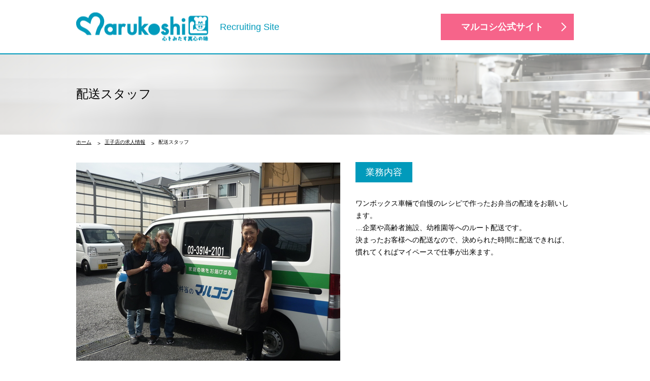

--- FILE ---
content_type: text/html
request_url: http://www.marukoshi-kyujin.com/works/20000011/
body_size: 3392
content:
<!DOCTYPE html>
<html xml:lang="ja" lang="ja">
<head>
<meta charset="utf-8">
<meta name="viewport" content="width=device-width,initial-scale=1.0,minimum-scale=1.0,maximum-scale=1.0,user-scalable=0,minimal-ui">
<title>配送スタッフ｜株式会社マルコシ　求人情報サイト</title>
<meta name="description" content="配送スタッフ。株式会社マルコシの求人情報サイトです。仕事内容や、募集要項など詳しくご覧いただけます。皆様からのご応募お待ちしております。" />
<meta name="keywords" content="調理,配送,調理師,栄養士,営業,作業,契約社員,アルバイト,パート,社員,求人,仕事" />
<!--OGPここから-->
<meta property="og:type" content="article" />
<meta property="og:title" content="株式会社マルコシ　求人情報サイト" />
<meta property="og:description" content="株式会社マルコシの求人情報サイトです。仕事内容や、募集要項など詳しくご覧いただけます。皆様からのご応募お待ちしております。" />
<meta property="og:image" content="http://www.marukoshi-kyujin.com/images/ogp.png" />
<meta property="og:url" content="http://www.marukoshi-kyujin.com/works/20000011/" />
<!--OGPここまで-->
<link rel="shortcut icon" href="/favicon.ico" type="image/vnd.microsoft.icon" />
<link rel="icon" href="/favicon.ico" type="image/vnd.microsoft.icon" />
<link rel="stylesheet" href="/css/common.css" type="text/css" media="all" />
<link rel="stylesheet" href="/css/base.css" type="text/css" media="all" />
<link rel="stylesheet" href="/css/top.css" type="text/css" media="all" />
<link rel="stylesheet" href="/details/page.css" type="text/css" media="all" />
<!--[if lt IE 9]><script src="http://html5shiv.googlecode.com/svn/trunk/html5.js"></script><![endif]-->
<script type="text/javascript" src="https://ajax.googleapis.com/ajax/libs/jquery/1.11.0/jquery.min.js"></script>
<script type="text/javascript" src="/script_js/common_gimmick.js"></script>
<script type="text/javascript" src="/script_js/pic.js"></script>
<!-- Global site tag (gtag.js) - Google Analytics -->
<script async src="https://www.googletagmanager.com/gtag/js?id=G-Q6ET1Y01YM"></script>
<script>
  window.dataLayer = window.dataLayer || [];
  function gtag(){dataLayer.push(arguments);}
  gtag('js', new Date());

  gtag('config', 'G-Q6ET1Y01YM');
</script>
</head>
<body id="top">
<header>
<div id="header-fixed">
<div id="header_box">
<div id="header_logo">
<a href="/"><img src="/images/logo.gif" alt="マルコシ 心をみたす真心の味"></a> <span>Recruiting Site</span>
</div>
<div id="corporate_site">
<a href="http://www.marukosi.jp/" target="_blank" class="btn">マルコシ公式サイト</a>
</div>
</div>
</div>
</header>
<article>
<section>
<div id="title">
<h1>配送スタッフ</h1>
</div>
<div id="breadcrumb">
<nav class="breadcrumb">
<ul>
<li><a href="/">ホーム</a></li>
<li><a href="/works/200/">王子店の求人情報</a></li>
<li>配送スタッフ</li>
</ul>
</nav>
</div>
</section>
<section>
<div class="details">
<div id="mainphito">
<div id="photo_container">
<!-- #main_photo -->
<div id="main_photo">
</div>
<!-- /#main_photo -->
<!-- #thumbnail -->
<ul id="thumbnail">
<li><a href="/img/works/20000011/o_20000011_1_1632115694.JPG"><img src="/img/works/20000011/o_20000011_1_1632115694.JPG" alt="求人画像" /></a></li>

</ul>
<!-- /#thumbnail -->
</div><!-- photo_container -->
</div><div id="business_content">
<dl>
<dt>業務内容</dt>
<dd>
<p>ワンボックス車輛で自慢のレシピで作ったお弁当の配達をお願いします。<br>…企業や高齢者施設、幼稚園等へのルート配送です。<br>決まったお客様への配送なので、決められた時間に配送できれば、慣れてくればマイペースで仕事が出来ます。<br></p>
</dd>
</dl>
</div>
</div>
</section>
<section>
<div class="details">
<div id="recruitment">
<dl>
<dt>募集要項</dt>
<dd>
<table>
<tr>
<th>勤務先</th>
<td>王子店</td>
</tr>
<tr>
<th>職種</th>
<td>配送(アルバイト)</td>
</tr>
<tr>
<th>勤務地</th>
<td>東京都足立区新田2-10-6</td>
</tr>
<tr>
<th>最寄り駅・アクセス</th>
<td>京浜東北線「王子」駅よりバス13分停歩5分</td>
</tr>
<tr>
<th>給与・収入例</th>
<td>時給1163円</td>
</tr>
<tr>
<th>勤務時間</th>
<td>月曜～金曜　8：00～15：00の実働6時間程度<br>＊週3日以上可能な場合は是非お問合せください。<br>＊午前中のみ希望の方も歓迎</td>
</tr>
<tr>
<th>応募資格</th>
<td>普通自動車免許（AT限定可）<br>☆主婦（夫）や学生の方等、みんな未経験から初めて活躍中！！<br>☆運転の好きな方、接客の好きな方にうってつけのお仕事です！！<br>☆ダブルワークの方も歓迎！！</td>
</tr>
<tr>
<th>待遇・福利厚生</th>
<td>食事補助有<br>通勤費用は社内規定に基づき全額支給<br>-マイカー・バイク・自転車通勤可<br>雇用保険・労災保険完備<br>制服貸与<br></td>
</tr>
<tr>
<th>休日・休暇</th>
<td>土曜・日曜（週休2日制）、祝日・GW、夏期・年末年始、<br>有給休暇（入社6か月後）</td>
</tr>

<tr>
<th>選考方法</th>
<td>書類選考、面接</td>
</tr>
<tr>
<th>応募</th>
<td>「応募画面へ進む」ボタンよりご応募ください。追ってご連絡いたします。<br>
ご不明な点がある場合は下記までご連絡ください。<br>
［お問い合わせ］<br>
〒123-0865　東京都足立区新田2-10-6<br>
電話：03-3914-2101<br>
担当：採用係</td>
</tr>
</table>
</dd>
</dl>
</div>
</div>
<div class="entry">
<div class="btn2">
<a href="/works/inq/20000011/">応募画面へ進む</a>
</div>
</div>
</section>
</article>
<footer>
<div id="footer">
<dl>
<dt><a href="/"><img src="/images/footer_logo.gif" alt="マルコシ 心をみたす真心の味"></a></dt>
<dd><p class="name">株式会社マルコシ<br>
<span>MARUKOSHI Co., Ltd.</span></p>
<p>東京都足立区新田2丁目10番6号</p></dd>
<dd>
<div id="corporate_site_footer">
<a href="http://www.marukosi.jp/" target="_blank" class="btn_footer">マルコシ公式サイト</a>
</div>
</dd>
</dl>
<div id="copyright">
&copy; MARUKOSHI Co., Ltd.
</div>
</div>
</footer>
<script type="application/ld+json">
{
    "@context": "http://schema.org",
    "@type": "WebSite",
    "url": "http://www.marukoshi-kyujin.com/",
    "name": "株式会社マルコシ　求人情報サイト",
    "publisher": {
        "@type": "Organization",
        "name": "株式会社マルコシ　求人情報サイト",
        "url": "http://www.marukoshi-kyujin.com/",
        "logo": {
            "@type": "ImageObject",
            "url": "http://www.marukoshi-kyujin.com/images/logo.gif"
        }
    }
}
</script>
<script type="application/ld+json">
{
  "@context": "http://schema.org",
  "@type": "BreadcrumbList",
  "itemListElement": [
    {
      "@type": "ListItem",
      "position": 1,
      "item": {
        "@id": "http://www.marukoshi-kyujin.com/",
        "name": "株式会社マルコシ　求人情報サイト"
      }
    }, {
      "@type": "ListItem",
      "position": 2,
      "item": {
        "@id": "http://www.marukoshi-kyujin.com/works/3/",
        "name": "配送の求人一覧"
      }
    }, {
      "@type": "ListItem",
      "position": 3,
      "item": {
        "@id": "http://www.marukoshi-kyujin.com/works/20000011/",
        "name": "配送スタッフ"
      }
    }
  ]
}
</script>
<script type="application/ld+json">
{
	"@context" : "http://schema.org/",
	"@type" : "JobPosting",
	"title" 				: "配送スタッフ", //【※必須※】
	"description"			: "ワンボックス車輛で自慢のレシピで作ったお弁当の配達をお願いします。<br>…企業や高齢者施設、幼稚園等へのルート配送です。<br>決まったお客様への配送なので、決められた時間に配送できれば、慣れてくればマイペースで仕事が出来ます。<br>", //【※必須※】
	"employmentType" 		: "配送", //雇用形態
	"datePosted"			: "2021/09/20", //募集開始日　【※必須※】
	"workHours"				: "月曜～金曜　8：00～15：00の実働6時間程度<br>＊週3日以上可能な場合は是非お問合せください。<br>＊午前中のみ希望の方も歓迎", // 勤務時間
	//===============================給与情報
	"baseSalary": {
		"@type"		: "MonetaryAmount",
		"currency"	: "JPY", //JPY固定
		"value"		: {
			"@type"		: "QuantitativeValue"
		}
	},
	//===============================勤務地情報
	"jobLocation" : {
		"@type"		: "Place",
		"address"	: "東京都足立区新田2-10-6"
	},
	//===============================募集を行っている企業情報
	"hiringOrganization" : { //【※必須※】
		"@type" : "Organization",
		"name" : "株式会社マルコシ",
		"sameAs" : "http://www.marukoshi-kyujin.com/",
		"logo" : "http://www.marukoshi-kyujin.com/images/logo.gif"
	}
}
</script>

</body>
</html>


--- FILE ---
content_type: text/css
request_url: http://www.marukoshi-kyujin.com/css/base.css
body_size: 1751
content:
@charset "UTF-8";



a {text-decoration: underline;color: #000000;}
a:hover {color: #019abb;}



article {margin: 105px 0 0;}
img {vertical-align: bottom;}
@media screen and (max-width:1023px) {

}
@media screen and (max-width: 767px) {
article {margin: 60px 0 0;}
img {vertical-align: bottom;}
}


.pc {display: block;}
@media screen and (max-width:1023px) {

}
@media screen and (max-width: 767px) {
.pc {display: none;}
}






header { width: 100%; text-align: center;z-index: 999;position: relative;}
header img {vertical-align: bottom;}
#header-fixed {width: 100%; position: fixed;top: 0px;left: 0px;background: rgba(255,255,255,1);text-align: center;border-bottom: 2px solid #019abb;}
#header_box {width: 980px;height: 105px;margin: 0 auto;position: relative;}
#header_logo {
position: absolute;
top: 50%;
left:0;
transform: translateY(-50%) translateX(0);
-webkit- transform: translateY(-50%) translateX(0);
}

#header_logo img {display: inline-block;vertical-align: middle;}
#header_logo span {font-size: 18px; color: #019abb; display: inline-block;vertical-align: middle;margin: 0 0 0 20px;}

#header_logo a:hover img {opacity: 0.7;}
#corporate_site {
position: absolute;
top: 50%;
right:0;
transform: translateY(-50%) translateX(0);
-webkit- transform: translateY(-50%) translateX(0);
}
#corporate_site_footer {text-align: center;padding: 40px 0 0;}
.btn {
color: #ffffff;
font-size: 18px;
font-weight: 700;
line-height: 50px;
height: 50px;
background-color: #f6648a;
padding:16px 60px 16px 40px ;
text-decoration: none;
background-image: url(../images/btn.png);
background-position: right;
background-repeat: no-repeat;
}
.btn:hover {
color: #ffffff;
opacity: 0.7;
text-decoration: none;
}


.btn_footer {
color: #f6648a;
font-size: 18px;
font-weight: 700;
line-height: 50px;
height: 50px;
background-color: #ffffff;
padding:16px 60px 16px 40px ;
text-decoration: none;
background-image: url(../images/btn_footer.png);
background-position: right;
background-repeat: no-repeat;
}
.btn_footer:hover {
color: #f6648a;
background-color: #fdd8e2;
text-decoration: none;
}



@media screen and (max-width:1023px) {
header { width: 100%; text-align: center;z-index: 999;position: relative;}
header img {vertical-align: bottom;}
#header-fixed {width: 100%; position: fixed;top: 0px;left: 0px;background: rgba(255,255,255,1);text-align: center;border-bottom: 2px solid #019abb;}
#header_box {width: 90%;height: 105px;margin: 0 auto;position: relative;}
#header_logo {
position: absolute;
top: 50%;
left:0;
transform: translateY(-50%) translateX(0);
-webkit- transform: translateY(-50%) translateX(0);
}
#header_logo img {display: inline-block;vertical-align: middle;}
#header_logo span {font-size: 18px; color: #019abb; display: inline-block;vertical-align: middle;margin: 0 0 0 20px;}

#header_logo a:hover img {opacity: 0.7;}
#corporate_site {
position: absolute;
top: 50%;
right:0;
transform: translateY(-50%) translateX(0);
-webkit- transform: translateY(-50%) translateX(0);
}
#corporate_site_footer {text-align: center;padding: 30px 0 0;}
.btn {
color: #ffffff;
font-size: 18px;
font-weight: 700;
line-height: 50px;
height: 50px;
background-color: #f6648a;
padding:16px 60px 16px 40px ;
text-decoration: none;
background-image: url(../images/btn.png);
background-position: right;
background-repeat: no-repeat;
}
.btn:hover {
color: #ffffff;
opacity: 0.7;
text-decoration: none;
}


.btn_footer {
color: #f6648a;
font-size: 18px;
font-weight: 700;
line-height: 50px;
height: 50px;
background-color: #ffffff;
padding:16px 60px 16px 40px ;
text-decoration: none;
background-image: url(../images/btn_footer.png);
background-position: right;
background-repeat: no-repeat;
}
.btn_footer:hover {
color: #f6648a;
background-color: #fdd8e2;
text-decoration: none;
}



}
@media screen and (max-width: 767px) {
header { width: 100%; text-align: center;z-index: 999;position: relative;}
header img {vertical-align: bottom;}
#header-fixed {width: 100%; position: fixed;top: 0px;left: 0px;background: rgba(255,255,255,1);text-align: center;border-bottom: 2px solid #019abb;}
#header_box {width: 90%;height: 60px;margin: 0 auto;position: relative;}
#header_logo {
position: absolute;
top: 50%;
left:0;
transform: translateY(-50%) translateX(0);
-webkit- transform: translateY(-50%) translateX(0);
}

#header_logo img {display: block;vertical-align: middle;}
#header_logo span {font-size: 10px; color: #019abb; display:block;vertical-align: middle;margin: 2px 0 0;}


#header_logo img {height:28px;}
#header_logo a:hover img {opacity: 0.7;}
#corporate_site {
position: absolute;
top: 50%;
right:0;
transform: translateY(-50%) translateX(0);
-webkit- transform: translateY(-50%) translateX(0);
}
#corporate_site_footer {text-align: center;padding: 10px 0 0;}
.btn {
color: #ffffff;
font-size: 10px;
font-weight: 700;
line-height: 50px;
height: 50px;
background-color: #f6648a;
padding:12px 30px 12px 20px ;
text-decoration: none;
background-image: url(../images/btn.png);
background-size: 20%;
background-position: right;
background-repeat: no-repeat;
}
.btn:hover {
color: #ffffff;
opacity: 0.7;
text-decoration: none;
}


.btn_footer {
color: #f6648a;
font-size: 12px;
font-weight: 700;
line-height: 50px;
height: 50px;
background-color: #ffffff;
padding:12px 30px 12px 20px ;
text-decoration: none;
background-image: url(../images/btn_footer.png);
background-size: 20%;
background-position: right;
background-repeat: no-repeat;
}
.btn_footer:hover {
color: #f6648a;
background-color: #fdd8e2;
text-decoration: none;
}

}



#footer {padding: 100px 0 0;background:#019abb;}
#footer dl {margin: 0 0 100px;}
#footer dl dt {margin: 0 0 40px;}
#footer dl dd {}
#footer dl dd p {font-size: 14px;line-height: 28px;color: #ffffff;}
#footer dl dd p.name {font-size: 18px;line-height: 20px;font-weight: 700;}
#footer dl dd p.name span {font-size: 10px;font-weight: 700;}
#footer #copyright{background: #ffffff;font-size: 14px;line-height: 60px; height: 60px;}
@media screen and (max-width:1023px) {
#footer {padding: 50px 0 30px;background:#019abb;}
#footer dl {margin: 0 0 50px;}
#footer dl dt {margin: 0 0 25px;}
#footer dl dd {}
#footer dl dd p {font-size: 14px;line-height: 28px;color: #ffffff;}
#footer dl dd p.name {font-size: 18px;line-height: 20px;font-weight: 700;}
#footer dl dd p.name span {font-size: 10px;font-weight: 700;}
#footer #copyright{background: #ffffff;font-size: 14px;line-height: 60px; height: 60px;}
}
@media screen and (max-width: 767px) {
#footer {padding: 10% 0 0;background:#019abb;}
#footer dl {margin: 0 0 10%;}
#footer dl dt {margin: 0 0 5%;}
#footer dl dt img {width: 40%;}
#footer dl dd {}
#footer dl dd p {font-size: 10px;line-height: 18px;color: #ffffff;}
#footer dl dd p.name {font-size: 16px;line-height: 18px;font-weight: 700;}
#footer dl dd p.name span {font-size: 10px;font-weight: 700;}
#footer #copyright{background: #ffffff;font-size: 10px;line-height: 40px; height: 40px;}
}




.re_top{display:none;height:50px;width:50px;overflow:hidden;position:fixed;z-index:9999;right:15px;bottom:15px;}
.re_top a{display:block;}
.re_top a:hover img{margin-top:-50px;}

@media screen and (max-width: 767px) {
.re_top{display:none;}
.re_top a{display:none;}
.re_top a:hover img{display:none;}
}










.btn1 {}
.btn1 a{
display: block;
width: 260px;
height: 60px;
line-height: 60px;
font-size: 18px;
text-align: center;
text-decoration: none;
font-weight: bold;
position: relative;
color: #FFF;
background-color: #f6648a;
background-image: url(../images/btn.png);
background-position: right;
background-repeat: no-repeat;
}
.btn1 a:hover{
color: #ffffff;
background-color: #f88ba7;
text-decoration: none;}
.btn2 {}
.btn2 a{
display: block;
width: 260px;
height: 60px;
line-height: 60px;
font-size: 18px;
text-align: center;
text-decoration: none;
font-weight: bold;
position: relative;
color: #FFF;
background-color: #f6648a;background-image: url(../images/btn.png);
background-position: right;
background-repeat: no-repeat;
}
.btn2 a:hover{
color: #ffffff;
background-color: #f88ba7;
text-decoration: none;}
@media screen and (max-width:1023px) {
.btn1 {}
.btn1 a{
display: block;
width: 260px;margin: 0 auto;
height: 60px;
line-height: 60px;
font-size: 18px;
text-align: center;
text-decoration: none;
font-weight: bold;
position: relative;
color: #FFF;
background-color: #f6648a;
background-image: url(../images/btn.png);
background-position: right;
background-repeat: no-repeat;
}
.btn1 a:hover{
color: #ffffff;
background-color: #f88ba7;
text-decoration: none;}
.btn2 {}
.btn2 a{
display: block;
width: 260px;margin: 0 auto;
height: 60px;
line-height: 60px;
font-size: 18px;
text-align: center;
text-decoration: none;
font-weight: bold;
position: relative;
color: #FFF;
background-color: #f6648a;background-image: url(../images/btn.png);
background-position: right;
background-repeat: no-repeat;
}
.btn2 a:hover{
color: #ffffff;
background-color: #f88ba7;
text-decoration: none;}
}


@media screen and (max-width: 767px) {
.btn1 {}
.btn1 a{
display: block;
width: 260px;margin: 0 auto;
height: 60px;
line-height: 60px;
font-size: 18px;
text-align: center;
text-decoration: none;
font-weight: bold;
position: relative;
color: #FFF;
background-color: #f6648a;
background-image: url(../images/btn.png);
background-position: right;
background-repeat: no-repeat;
}
.btn1 a:hover{
color: #ffffff;
background-color: #f88ba7;
text-decoration: none;}
.btn2 {}
.btn2 a{
display: block;
width: 260px;margin: 0 auto;
height: 60px;
line-height: 60px;
font-size: 18px;
text-align: center;
text-decoration: none;
font-weight: bold;
position: relative;
color: #FFF;
background-color: #f6648a;background-image: url(../images/btn.png);
background-position: right;
background-repeat: no-repeat;
}
.btn2 a:hover{
color: #ffffff;
background-color: #f88ba7;
text-decoration: none;}
}








/* breadcrumb */

#breadcrumb {width: 980px;margin: 0 auto;}
@media screen and (max-width:1023px) {
#breadcrumb {width: 90%;margin: 0 auto;}
}
@media screen and (max-width: 767px) {
#breadcrumb {width: 90%;margin: 0 auto;}
}

.breadcrumb {
padding: 5px 0 0;
margin: 0 0 10px;
-webkit-overflow-scrolling: touch;
overflow-x: auto;
overflow-y: hidden;
}
.breadcrumb::-webkit-scrollbar {
height: 5px;
}

.breadcrumb::-webkit-scrollbar-track {
border-radius: 5px;
background: #eee;
}

.breadcrumb::-webkit-scrollbar-thumb {
border-radius: 5px;
background: #999;
}

.breadcrumb ul {
display: table;padding: 5px 0;
}

.breadcrumb ul li {
font-size: 10px;
display: table-cell;
white-space: nowrap;
vertical-align: middle;
padding-right: 26px;
position: relative;
}

.breadcrumb ul li:last-child {
padding-right: 0;
}

.breadcrumb ul li:last-child:after {
display: none;
}

.breadcrumb ul li:after {
position: absolute;
display: block;
content: '';
content: ">";
top: 3px;
right: 8px;
}

.breadcrumb ul li a:before {
position: absolute;
display: block;
content: '';
width: 100%;
height: 1px;
background-color: #111;
bottom: -7px;
}

.breadcrumb ol li a,
.breadcrumb ol li span {
position: relative;
display: block;
top: -4px;
}

.breadcrumb ul li span {
}

/* スクロール設定解除 */

.breadcrumb.no-scroll ul {
display: block;
}

.breadcrumb.no-scroll ul li {
display: inline-block;
margin-bottom: 12px;
white-space: normal;
}

.breadcrumb.no-scroll ul li:after {
top: -4px;
}

/* PC用リンクアニメーション サイトの雰囲気に合わせ劇シブに変更 */

@media print,screen and (min-width: 1024px) { /* 1024pxは適宜変更 */
.breadcrumb ul li a:before {
transform: scaleX(1);
transition: transform 0.3s ease;
}
.breadcrumb ul li a:hover:before {
transform: scaleX(0);
}
}



--- FILE ---
content_type: text/css
request_url: http://www.marukoshi-kyujin.com/css/top.css
body_size: 2671
content:
@charset "UTF-8";





#main_pic {width: 100%; height: 560px;background-image: url(../images/main.jpg);background-position: center; background-size: cover;position: relative;}
#main_pic p {font-family: YuMincho, "游明朝体", "Yu Mincho", "ヒラギノ明朝 Pro W3", "Hiragino Mincho Pro", "HGS明朝E", "ＭＳ Ｐ明朝", "ＭＳ 明朝", serif;
font-size: 20px;
line-height: 40px;
text-align: left; position: absolute;
top: 50%;
left:5%;
transform: translateY(-50%) translateX(5%);
-webkit- transform: translateY(-50%) translateX(5%);}

#main_pic dl {display: inline-block;width: auto; background: #f6648a;margin: 440px 0 0;padding: 20px 30px;}
#main_pic dl dt {font-size: 16px;line-height: 26px;letter-spacing: 4.5px;color: #fab3c5;margin: 0 0 15px;}
#main_pic dl dd {font-size: 42px;line-height: 52px; font-weight: 700; color: #ffffff;}
#main_pic dl dd span {font-size: 36px;display: block;}

#main_copy {padding: 165px 0 100px}
#main_copy dl {}
#main_copy dl dt {font-size: 48px;line-height: 58px;color: #019abb;margin: 0 0 40px;}
#main_copy dl dd {font-size: 18px;line-height: 28px;}

@media screen and (max-width:1023px) {
#main_pic {width: 100%; height: 340px;background-image: url(../images/main.jpg);background-size: cover;position: relative;}
#main_pic p {font-family: YuMincho, "游明朝体", "Yu Mincho", "ヒラギノ明朝 Pro W3", "Hiragino Mincho Pro", "HGS明朝E", "ＭＳ Ｐ明朝", "ＭＳ 明朝", serif;
font-size: 16px;
line-height: 36px;
text-align: left; position: absolute;
top: 50%;
left:2%;
transform: translateY(-50%) translateX(2%);
-webkit- transform: translateY(-50%) translateX(2%);}
#main_pic dl {width: auto; margin: 260px 0 0;padding: 10px 20px;}
#main_pic dl dt {font-size: 12px;line-height: 18px;letter-spacing: 4.5px;color: #fab3c5;margin: 0 0 5px;}
#main_pic dl dd {font-size: 32px;line-height: 40px; font-weight: 700; color: #ffffff;}
#main_pic dl dd span {font-size: 28px;display: block;}

#main_copy {padding: 90px 0 50px}
#main_copy dl {}
#main_copy dl dt {font-size: 38px;line-height: 48px;color: #019abb;margin: 0 0 20px;}
#main_copy dl dd {font-size: 14px;line-height: 24px;}


}



@media screen and (max-width: 767px) {
#main_pic {width: 100%; height: 160px;margin: 0; background-image: url(../images/main.jpg);background-size: cover;background-position: right center;position: relative;}
#main_pic p {font-family: YuMincho, "游明朝体", "Yu Mincho", "ヒラギノ明朝 Pro W3", "Hiragino Mincho Pro", "HGS明朝E", "ＭＳ Ｐ明朝", "ＭＳ 明朝", serif;
font-size: 10px;
line-height: 18px;
text-align: left; position: absolute;
top: 85px;
width: 90%;
margin: 0 5%;
left:inherit;
transform: translateY(85px) translateX(0);
-webkit- transform: translateY(85px) translateX(0);}

#main_pic dl {display: inline-block; width: auto;background: #f6648a;margin: 130px 0 0;padding: 10px 20px;bottom: 0;}
#main_pic dl dt {font-size: 10px;line-height: 16px;letter-spacing: 4.5px;color: #fab3c5;margin: 0 0 2px;}
#main_pic dl dd {font-size: 20px;line-height: 26px; font-weight: 700; color: #ffffff;}
#main_pic dl dd span {font-size: 16px;display: inline;}

#main_copy {padding: 60px 0 30px;margin: 0 5%;}
#main_copy dl {}
#main_copy dl dt {font-size: 18px;line-height: 28px;color: #019abb;margin: 0 0 5%;}
#main_copy dl dd {font-size: 12px;line-height: 18px;text-align: left;}

}







#search_back {min-width: 980px; min-height: 500px;background-position: right 10% top 20px; background-repeat: no-repeat;}
#search {width: 980px;margin: 0 auto;text-align: left;padding: 0 0 100px;}
#search .search_block {text-align: left;display: inline-block;vertical-align: top;margin:0;}
#search .left {margin: 0 40px 0 0;}
#search .right {}
#search .search_block dl {margin: 0 0 60px;}
#search .search_block dl dt {font-size: 24px;line-height: 24px;font-weight: 700;text-indent: 10px;margin:0 0 30px;padding: 0;}
#search .search_block dl dt:before{
content: '';/*何も入れない*/
display: inline-block;
background-image: url(/images/search_icon.gif);
background-size: contain;
vertical-align: middle;
width: 24px;
height: 24px;padding: 0;margin: 0 10px 0 -10px;}
#search .search_block dl dd {text-align: left;margin:0 0 5px; }
#search .search_block dl dd p.category {padding: 5px 0; font-size: 18px;font-weight: 700; width: 110px;display: inline-block;vertical-align: top;}
#search .search_block dl dd p.area {padding: 5px 0; font-size: 18px;font-weight: 700; width:110px;display: inline-block;vertical-align: top;}
#search .search_block dl dd ul { display: inline-block;vertical-align: top;margin: 0 0 10px;}
#search .search_block dl dd ul.area {width: 800px;}
#search .search_block dl dd ul li {display: inline-block;padding: 4px 0;font-size: 18px;background: #ffffff;width: auto;
color: #333333;
border: 1px solid #333333;
text-align: center;
padding: 8px;
border-radius:4px;        /* CSS3草案 */  
-webkit-border-radius:4px;    /* Safari,Google Chrome用 */  
-moz-border-radius:4px;   /* Firefox用 */  
margin: 0 2px 3px 0!important;
}
#search .search_block dl dd ul li:hover {width:auto;color: #999999;border: 1px solid #999999;}
#search .search_block dl dd ul li a {text-decoration: none;color: #333333;}
#search .search_block dl dd ul li a:hover {text-decoration: none;color:#999999;}

#search .search_block dl dd ul li.notapplicable {
width: auto;
color: #999999;
border: 1px solid #999999;
padding: 8px;
border-radius:4px;        /* CSS3草案 */  
-webkit-border-radius:4px;    /* Safari,Google Chrome用 */  
-moz-border-radius:4px;   /* Firefox用 */}
#search .search_block dl dd ul.category li {display: inline-block;padding: 4px 0;font-size: 18px;background: #ffffff;width: 4em!important;
color: #333333;
border: 1px solid #333333;
text-align: center;
padding:8px;
border-radius:4px;        /* CSS3草案 */  
-webkit-border-radius:4px;    /* Safari,Google Chrome用 */  
-moz-border-radius:4px;   /* Firefox用 */  
}
#search .search_block dl dd ul.category li:hover {width: 4em!important;color: #999999;border: 1px solid #999999;}
#search .search_block dl dd ul.category li a {text-decoration: none;color: #333333;}
#search .search_block dl dd ul.category li a:hover {text-decoration: none;color:#999999;}
#search .search_block dl dd ul.category li.notapplicable {width: 4em!important;color: #999999;border: 1px solid #999999;padding: 8px;
border-radius:4px;        /* CSS3草案 */  
-webkit-border-radius:4px;    /* Safari,Google Chrome用 */  
-moz-border-radius:4px;   /* Firefox用 */}
input[type="text"] {outline: none;
width: 240px;
height: 30px;
padding: 7px;
margin: 0 5px 0 0;
box-sizing: border-box;
background: #ffffff;
border: 1px solid #c6c6c6;
font-size: 18px;
line-height: 1;
vertical-align: top;}
input[type="submit"] {-webkit-appearance: none;
width: 100px;
height: 30px;
padding: 7px;
background: #f6648a;
border: none;
font-size: 18px;
color: #fff;
vertical-align: top;
line-height: 1;
cursor: pointer;
border-radius:4px;        /* CSS3草案 */  
-webkit-border-radius:4px;    /* Safari,Google Chrome用 */  
-moz-border-radius:4px;   /* Firefox用 */  
}
input[type="submit"]:hover {-webkit-appearance: none;
height: 30px;
padding: 7px;
background: #f68ca7;
border: none;
font-size: 18px;
color: #fff;
vertical-align: top;
line-height: 1;
cursor: pointer;
border-radius:4px;        /* CSS3草案 */  
-webkit-border-radius:4px;    /* Safari,Google Chrome用 */  
-moz-border-radius:4px;   /* Firefox用 */  
}

@media screen and (max-width:1023px) {
#search_back {min-width: 100%; min-height: inherit;background-position: right 40px bottom 10px; background-repeat: no-repeat;}
#search {width: 90%;margin: 0 auto;text-align: left;padding: 0 0 50px;}
#search .search_block {text-align: left;display:block;vertical-align: top;margin:0;}
#search .left {margin: 0 20px 0 0;}
#search .search_block dl {margin: 0 0 40px;}
#search .search_block dl dt {font-size: 18px;line-height: 24px;font-weight: 700;text-indent: 10px;margin:0 0 20px;}
#search .search_block dl dt:before{
content: '';/*何も入れない*/
display: inline-block;
background-image: url(/images/search_icon.gif);
background-size: contain;
vertical-align: middle;
width: 24px;
height: 24px;padding: 0;margin: -4px 10px 0 -10px;}
#search .search_block dl dd {text-align: left;margin:0 0 5px; }
#search .search_block dl dd p.category {padding: 5px 0;margin: 0 0 5px; font-size: 18px;font-weight: 700; width:auto;vertical-align: top;display: block;}
#search .search_block dl dd p.area {padding: 5px 0;margin: 0 0 5px; font-size: 18px;font-weight: 700; width: auto;vertical-align: top;display: block;}
#search .search_block dl dd ul {display: block;vertical-align: top;width: 100%;}
#search .search_block dl dd ul.area {width: auto;}
#search .search_block dl dd ul li {display: inline-block;padding: 4px 0;font-size: 18px;background: #ffffff;width: auto;
color: #333333;
border: 1px solid #333333;
text-align: center;
padding: 8px;
border-radius:4px;        /* CSS3草案 */  
-webkit-border-radius:4px;    /* Safari,Google Chrome用 */  
-moz-border-radius:4px;   /* Firefox用 */  
}
#search .search_block dl dd ul li:hover {width:auto;color: #999999;border: 1px solid #999999;}
#search .search_block dl dd ul li a {text-decoration: none;color: #333333;}
#search .search_block dl dd ul li a:hover {text-decoration: none;color:#999999;}

#search .search_block dl dd ul li.notapplicable {
width: auto;
color: #999999;
border: 1px solid #999999;
padding:8px;
border-radius:4px;        /* CSS3草案 */  
-webkit-border-radius:4px;    /* Safari,Google Chrome用 */  
-moz-border-radius:4px;   /* Firefox用 */}
#search .search_block dl dd ul.category li {display: inline-block;padding: 4px 0;font-size: 14px;background: #ffffff;width: 4em!important;
color: #333333;
border: 1px solid #333333;
text-align: center;
padding: 8px;
border-radius:4px;        /* CSS3草案 */  
-webkit-border-radius:4px;    /* Safari,Google Chrome用 */  
-moz-border-radius:4px;   /* Firefox用 */  
}
#search .search_block dl dd ul.category li:hover {width: 4em!important;color: #999999;border: 1px solid #999999;}
#search .search_block dl dd ul.category li a {text-decoration: none;color: #333333;}
#search .search_block dl dd ul.category li a:hover {text-decoration: none;color:#999999;}
#search .search_block dl dd ul.category li.notapplicable {width: 4em!important;color: #999999;border: 1px solid #999999;padding: 8px;
border-radius:4px;        /* CSS3草案 */  
-webkit-border-radius:4px;    /* Safari,Google Chrome用 */  
-moz-border-radius:4px;   /* Firefox用 */}
input[type="text"] {outline: none;
width: 260px;
height: 30px;
padding: 7px;
margin: 0 5px 0 0;
box-sizing: border-box;
background: #ffffff;
border: 1px solid #c6c6c6;
font-size: 14px;
line-height: 1;
vertical-align: top;}
input[type="submit"] {-webkit-appearance: none;
width: 70px;
height: 30px;
padding: 7px;
background: #019abb;
border: none;
font-size: 14px;
color: #fff;
vertical-align: top;
line-height: 1;
cursor: pointer;
border-radius:4px;        /* CSS3草案 */  
-webkit-border-radius:4px;    /* Safari,Google Chrome用 */  
-moz-border-radius:4px;   /* Firefox用 */  
}
input[type="submit"]:hover {-webkit-appearance: none;
width: 70px;
height: 30px;
padding: 7px;
background: #efa76e;
border: none;
font-size: 14px;
color: #fff;
vertical-align: top;
line-height: 1;
cursor: pointer;
border-radius:4px;        /* CSS3草案 */  
-webkit-border-radius:4px;    /* Safari,Google Chrome用 */  
-moz-border-radius:4px;   /* Firefox用 */  
}
}
@media screen and (max-width: 767px) {
#search_back {min-width: 100%; min-height: inherit;background-position:center 70%; background-repeat: no-repeat;}
#search {width: 90%;margin: 0 auto 30px;text-align: left;padding: 0;}
#search .search_block {text-align: left;display:block;vertical-align: top;margin:0;}
#search .left {margin: 0;}
#search .search_block dl {margin: 0 0 10%;}
#search .search_block dl dt {font-size: 16px;line-height: 20px;font-weight: 700;text-indent: 10px;margin:0 0 5%;}
#search .search_block dl dt:before{
content: '';/*何も入れない*/
display: inline-block;
background-image: url(/images/search_icon.gif);
background-size: contain;
vertical-align: middle;
width: 20px;
height: 20px;padding: 0;margin: -4px 10px 0 -10px;}
#search .search_block dl dd {text-align: left;margin:0 0 5px; }
#search .search_block dl dd p.category {padding: 5px 0;margin: 0 0 5px; font-size: 14px;font-weight: 700; width: 5em;vertical-align: top;display: block;}
#search .search_block dl dd p.area {padding: 5px 0;margin: 0 0 5px; font-size: 14px;font-weight: 700; width: 5em;vertical-align: top;display: block;}
#search .search_block dl dd ul {display: inline-block;vertical-align: top;}
#search .search_block dl dd ul.area {width: auto;}
#search .search_block dl dd ul li {display: inline-block;padding: 4px 0;margin: 0 0 4px; font-size: 14px;line-height: 24px; background: #ffffff;width: auto;
color: #333333;
border: 1px solid #333333;
text-align: center;
padding: 8px;
border-radius:4px;        /* CSS3草案 */  
-webkit-border-radius:4px;    /* Safari,Google Chrome用 */  
-moz-border-radius:4px;   /* Firefox用 */  
}
#search .search_block dl dd ul li:hover {color: #999999;border: 1px solid #999999;}
#search .search_block dl dd ul li a {text-decoration: none;color: #333333;}
#search .search_block dl dd ul li a:hover {text-decoration: none;color:#999999;}

#search .search_block dl dd ul li.notapplicable {
width: auto;
color: #999999;
border: 1px solid #999999;
padding:8px;
border-radius:4px;        /* CSS3草案 */  
-webkit-border-radius:4px;    /* Safari,Google Chrome用 */  
-moz-border-radius:4px;   /* Firefox用 */}
#search .search_block dl dd ul.category li {display: inline-block;padding: 4px 0;font-size: 14px;background: #ffffff;width: auto;
color: #333333;
border: 1px solid #333333;
text-align: center;
padding: 8px;
border-radius:4px;        /* CSS3草案 */  
-webkit-border-radius:4px;    /* Safari,Google Chrome用 */  
-moz-border-radius:4px;   /* Firefox用 */  
}
#search .search_block dl dd ul.category li:hover {width:auto!important;color: #999999;border: 1px solid #999999;}
#search .search_block dl dd ul.category li a {text-decoration: none;color: #333333;}
#search .search_block dl dd ul.category li a:hover {text-decoration: none;color:#999999;}
#search .search_block dl dd ul.category li.notapplicable {width: auto!important;color: #999999;border: 1px solid #999999;padding: 8px;
border-radius:4px;        /* CSS3草案 */  
-webkit-border-radius:4px;    /* Safari,Google Chrome用 */  
-moz-border-radius:4px;   /* Firefox用 */}
input[type="text"] {outline: none;
width: 200px;
height: 30px;
padding: 7px;
margin: 0 5px 10px 0;
box-sizing: border-box;
background: #ffffff;
border: 1px solid #c6c6c6;
font-size: 14px;
line-height: 1;
vertical-align: top;}
input[type="submit"] {-webkit-appearance: none;
width: 70px;
height: 30px;
padding: 7px;
background: #019abb;
border: none;
font-size: 14px;
color: #fff;
vertical-align: top;
line-height: 1;
cursor: pointer;
border-radius:4px;        /* CSS3草案 */  
-webkit-border-radius:4px;    /* Safari,Google Chrome用 */  
-moz-border-radius:4px;   /* Firefox用 */  
}
input[type="submit"]:hover {-webkit-appearance: none;
width: 70px;
height: 30px;
padding: 7px;
background: #efa76e;
border: none;
font-size: 14px;
color: #fff;
vertical-align: top;
line-height: 1;
cursor: pointer;
border-radius:4px;        /* CSS3草案 */  
-webkit-border-radius:4px;    /* Safari,Google Chrome用 */  
-moz-border-radius:4px;   /* Firefox用 */  
}
}









#thought {}
#thought #thought_pic {width: 980px;margin: 0 auto;}
#thought #thought_pic ul {display:-webkit-box;
display:-moz-box;
display:-ms-flexbox;
display:-webkit-flex;
display:-moz-flex;
display:flex;
-webkit-box-lines:multiple;
-moz-box-lines:multiple;
-webkit-flex-wrap:wrap;
-moz-flex-wrap:wrap;
-ms-flex-wrap:wrap;
flex-wrap:wrap;
}
#thought #thought_pic ul li {width: 32%;margin: 0 2% 0 0;
-webkit-box-shadow:0px 0px 8px -1px #000000;
-moz-box-shadow:0px 0px 8px -1px #000000;
box-shadow:0px 0px 8px -1px #000000;}
#thought #thought_pic ul li img {width: 100%;}
#thought #thought_pic ul li:nth-child(3n) {margin: 0;}
#thought #thought_back {background-image: url("../images/thoughts_pic.jpg");background-position: center;background-size: cover;padding: 180px 0 100px;margin: -120px 0 0;}
#thought #thought_back dl {width:980px;margin: 0 auto ;z-index: 99;}
#thought #thought_back dl dt {font-size: 12px;color: #999999;font-weight: 700; text-align: center;margin: 0 0 40px;}
#thought #thought_back dl dt span {font-size: 26px;line-height: 56px;color: #333333; background: linear-gradient(transparent 55%, #0199ba 55%);padding: 0 5px 5px;}
#thought #thought_back dl dd {}
#thought #thought_back dl dd p {font-size: 17px;line-height: 28px;text-align: center;}
@media screen and (max-width:1023px) {
#thought {}
#thought #thought_pic {width: 90%;margin: 0 auto;}
#thought #thought_pic ul {display:-webkit-box;
display:-moz-box;
display:-ms-flexbox;
display:-webkit-flex;
display:-moz-flex;
display:flex;
-webkit-box-lines:multiple;
-moz-box-lines:multiple;
-webkit-flex-wrap:wrap;
-moz-flex-wrap:wrap;
-ms-flex-wrap:wrap;
flex-wrap:wrap;
}
#thought #thought_pic ul li {width: 32%;margin: 0 2% 0 0;}
#thought #thought_pic ul li img {width: 100%;}
#thought #thought_pic ul li:nth-child(3n) {margin: 0;}
#thought #thought_back {background-image: url("../images/thoughts_pic.jpg");background-position: center;background-size: cover;padding: 120px 0 50px;margin: -80px 0 0;}
#thought #thought_back dl {width:90%;margin: 0 auto ;z-index: 99;}
#thought #thought_back dl dt {font-size: 12px;color: #999999;font-weight: 700; text-align: center;margin: 0 0 40px;}
#thought #thought_back dl dt span {font-size: 26px;line-height: 46px;color: #333333; background: linear-gradient(transparent 55%, #0199ba 55%);padding: 0 5px 5px;}
#thought #thought_back dl dd {}
#thought #thought_back dl dd p {font-size: 12px;line-height: 20px;text-align: center;}
}
@media screen and (max-width: 767px) {
#thought {}
#thought #thought_pic {width: 90%;margin: 0 auto;}
#thought #thought_pic ul {display:-webkit-box;
display:-moz-box;
display:-ms-flexbox;
display:-webkit-flex;
display:-moz-flex;
display:flex;
-webkit-box-lines:multiple;
-moz-box-lines:multiple;
-webkit-flex-wrap:wrap;
-moz-flex-wrap:wrap;
-ms-flex-wrap:wrap;
flex-wrap:wrap;
}
#thought #thought_pic ul li {width: 32%;margin: 0 2% 0 0;}
#thought #thought_pic ul li img {width: 100%;}
#thought #thought_pic ul li:nth-child(3n) {margin: 0;}
#thought #thought_back {background-image: url("../images/thoughts_pic.jpg");background-position: center;background-size: cover;padding: 20% 0 10%;margin: -10% 0 0;}
#thought #thought_back dl {width:90%;margin: 0 auto ;z-index: 99;}
#thought #thought_back dl dt {font-size: 8px;color: #999999;font-weight: 700; text-align: center;margin: 0 0 10%;}
#thought #thought_back dl dt span {font-size: 22px;line-height: 42px;color: #333333; background: linear-gradient(transparent 55%, #0199ba 55%);padding: 0 5px 5px;}
#thought #thought_back dl dd {}
#thought #thought_back dl dd p {font-size: 12px;line-height: 20px;text-align: left;}
}






#jobdescription {padding: 100px 0 60px}
#jobdescription dl {width:980px;margin: 0 auto ;z-index: 99;}
#jobdescription dl dt {font-size: 12px;color: #999999;font-weight: 700; text-align: center;margin: 0 0 40px;}
#jobdescription dl dt span {font-size: 26px;line-height: 56px;color: #333333; background: linear-gradient(transparent 55%, #0199ba 55%);padding: 0 5px 5px;}
#jobdescription dl dd {}
#jobdescription dl dd ul {
display:-webkit-box;
display:-moz-box;
display:-ms-flexbox;
display:-webkit-flex;
display:-moz-flex;
display:flex;
-webkit-box-lines:multiple;
-moz-box-lines:multiple;
-webkit-flex-wrap:wrap;
-moz-flex-wrap:wrap;
-ms-flex-wrap:wrap;
flex-wrap:wrap;
}
#jobdescription dl dd ul li {
width: 32%;margin: 0 2% 2% 0;
background: #ffffff;
display: inline-block;
}
#jobdescription dl dd ul li:nth-child(3n) {margin: 0 0 2% 0;}
#jobdescription dl dd ul li img {width: 100%;}
#jobdescription dl dd ul li dl {width: 90%;margin: -4% auto 0;text-align: left;position: relative;padding: 0;}
#jobdescription dl dd ul li dl dt {font-size: 14px;line-height: 24px;font-weight: 700; margin: 0;padding:5px 10px;display: inline;background: #019abb;color: #ffffff;}
#jobdescription dl dd ul li dl dd {font-size: 12px;line-height: 20px;margin: 10px 0 0;}
@media screen and (max-width:1023px) {
#jobdescription {padding: 60px 0;background-image: url(../images/job_description_back.jpg);background-size: cover;}
#jobdescription dl {width:90%;margin: 0 auto ;z-index: 99;}
#jobdescription dl dt {font-size: 12px;color: #999999;font-weight: 700; text-align: center;margin: 0 0 40px;}
#jobdescription dl dt span {font-size: 26px;line-height: 56px;color: #333333; background: linear-gradient(transparent 55%, #0199ba 55%);padding: 0 5px 5px;}
#jobdescription dl dd {}
#jobdescription dl dd ul {
display:-webkit-box;
display:-moz-box;
display:-ms-flexbox;
display:-webkit-flex;
display:-moz-flex;
display:flex;
-webkit-box-lines:multiple;
-moz-box-lines:multiple;
-webkit-flex-wrap:wrap;
-moz-flex-wrap:wrap;
-ms-flex-wrap:wrap;
flex-wrap:wrap;
}
#jobdescription dl dd ul li {
width: 32%;margin: 0 2% 2% 0;
background: #ffffff;
display: inline-block;
}
#jobdescription dl dd ul li:nth-child(3n) {margin: 0 0 2% 0;}
#jobdescription dl dd ul li img {width: 100%;}
#jobdescription dl dd ul li dl {width: 90%;margin: -4% auto 0;text-align: left;position: relative;padding: 0;}
#jobdescription dl dd ul li dl dt {font-size: 14px;line-height: 24px;font-weight: 700; margin: 0;padding:5px 10px;display: inline;background: #019abb;color: #ffffff;}
#jobdescription dl dd ul li dl dd {font-size: 12px;line-height: 20px;margin: 10px 0 0;}
}
@media screen and (max-width: 767px) {
#jobdescription {padding: 40px 0 20px;background-image: url(../images/job_description_back.jpg);background-size: cover;}
#jobdescription dl {width:90%;margin: 0 auto ;z-index: 99;}
#jobdescription dl dt {font-size: 12px;color: #999999;font-weight: 700; text-align: center;margin: 0 0 40px;}
#jobdescription dl dt span {font-size: 26px;line-height: 56px;color: #333333; background: linear-gradient(transparent 55%, #0199ba 55%);padding: 0 5px 5px;}
#jobdescription dl dd {}
#jobdescription dl dd ul {
display:-webkit-box;
display:-moz-box;
display:-ms-flexbox;
display:-webkit-flex;
display:-moz-flex;
display:flex;
-webkit-box-lines:multiple;
-moz-box-lines:multiple;
-webkit-flex-wrap:wrap;
-moz-flex-wrap:wrap;
-ms-flex-wrap:wrap;
flex-wrap:wrap;
}
#jobdescription dl dd ul li {
width: 48%;margin: 0 4% 2% 0;
background: #ffffff;
display: inline-block;
}
#jobdescription dl dd ul li:nth-child(2n) {margin: 0 0 4% 0;}
#jobdescription dl dd ul li:nth-child(3n) {margin: 0 4% 4% 0;}
#jobdescription dl dd ul li:nth-child(6n) {margin: 0 0 4% 0;}
#jobdescription dl dd ul li img {width: 100%;}
#jobdescription dl dd ul li dl {width: 90%;margin: -4% auto 0;text-align: left;position: relative;padding: 0;}
#jobdescription dl dd ul li dl dt {font-size: 12px;line-height: 18px;font-weight: 700; margin: 0;padding:5px 10px;display: inline;background: #019abb;color: #ffffff;}
#jobdescription dl dd ul li dl dd {font-size: 10px;line-height: 16px;margin: 5% 0 0;}
}

















.all_btn {width: 100%; text-align: center;}
.btn_all {
color: #ffffff;
font-size: 18px;
font-weight: 700;
line-height: 50px;
height: 50px;
background-color: #f6648a;
padding:16px 60px 16px 40px ;
text-decoration: none;
background-image: url(../images/btn.png);
background-position: right;
background-repeat: no-repeat;
}
.btn_all:hover {
color: #ffffff;
opacity: 0.7;
text-decoration: none;
}

@media screen and (max-width:1023px) {
.all_btn {}
.btn_all {
color: #ffffff;
font-size: 18px;
font-weight: 700;
line-height: 50px;
height: 50px;
background-color: #f6648a;
padding:16px 60px 16px 40px ;
text-decoration: none;
background-image: url(../images/btn.png);
background-position: right;
background-repeat: no-repeat;
}
.btn_all:hover {
color: #ffffff;
opacity: 0.7;
text-decoration: none;
}
}
@media screen and (max-width: 767px) {
.all_btn {}
.btn_all {
color: #ffffff;
font-size: 14px;
font-weight: 700;
line-height: 50px;
height: 50px;
background-color: #f6648a;
padding:16px 60px 16px 40px ;
text-decoration: none;
background-image: url(../images/btn.png);
background-size: 20%;
background-position: right;
background-repeat: no-repeat;
}
.btn_all:hover {
color: #ffffff;
opacity: 0.7;
text-decoration: none;
}
}

--- FILE ---
content_type: text/css
request_url: http://www.marukoshi-kyujin.com/details/page.css
body_size: 2309
content:
@charset "UTF-8";

#title {width: 100%;height: 160px; background-image: url(images/title.png);background-size: cover;background-position: center;position: relative;}
#title h1 {font-size: 24px;line-height: 48px;margin: 0 auto;width: 980px; text-align:left;position: absolute;
top: 50%;
left: 50%;
transform: translateY(-50%) translateX(-50%);
-webkit- transform: translateY(-50%) translateX(-50%);}
@media screen and (max-width:1023px) {
#title {width: 100%;height: 160px; background-image: url(images/title.png);background-size: cover;background-position: center;position: relative;}
#title h1 {font-size: 24px;line-height: 48px;margin: 0 auto;width: 90%; text-align:left;position: absolute;
top: 50%;
left: 50%;
transform: translateY(-50%) translateX(-50%);
-webkit- transform: translateY(-50%) translateX(-50%);}
}
@media screen and (max-width: 767px) {
#title {width: 100%;height: 100px; background-image: url(images/title.png);background-size: cover;background-position: center;position: relative;}
#title h1 {font-size: 16px;line-height: 26px;margin: 0 auto;width: 90%; text-align:left;position: absolute;
top: 50%;
left: 50%;
transform: translateY(-50%) translateX(-50%);
-webkit- transform: translateY(-50%) translateX(-50%);}
}





.details {width: 980px;margin: 0 auto;padding: 20px 0 40px;}
@media screen and (max-width:1023px) {
.details {width: 100%;margin: 0 auto;padding: 20px 0 40px;}
}
@media screen and (max-width: 767px) {
.details {width: 100%;margin: 0 auto;padding: 5% 0;}
}






#mainphito {width: 520px;display: inline-block;vertical-align: top;margin: 0;}
#photo_container {width: 520px;margin: 0;padding: 0;}
#thumbnail{
overflow: hidden;
margin: 0 auto;
padding: 0 3% ;
width: auto;
}
#thumbnail li{
display: inline-block;
margin-right: 5px;
margin-bottom: 5px;
list-style: none;
}
#thumbnail li:last-child{
margin-right: 0;
}
#thumbnail li img{
width: 100%;
opacity: 0.5;
filter: alpha(opacity=50); 
}
#thumbnail li.current img{
opacity: 1;
filter: alpha(opacity=100);
}
#main_photo{
width: 520px;
position: relative;
margin: 0 0 10px;
}
#main_photo img{
position: absolute;
top:0;
left: 0;
}
@media screen and (max-width:1023px) {
#mainphito {width: 520px;display:block;vertical-align: top;margin: 0 auto 20px;}
#photo_container {width: 520px;margin: 0 auto;padding: 0;}
#thumbnail{
overflow: hidden;
margin: 0 auto;
padding: 0 3% ;
width: auto;
}
#thumbnail li{
display: inline-block;
margin-right: 5px;
margin-bottom: 5px;
list-style: none;
}
#thumbnail li:last-child{
margin-right: 0;
}
#thumbnail li img{
width: 100%;
opacity: 0.5;
filter: alpha(opacity=50); 
}
#thumbnail li.current img{
opacity: 1;
filter: alpha(opacity=100);
}
#main_photo{
width: 520px;
position: relative;
margin: 0 auto 10px;
}
#main_photo img{
position: absolute;
top:0;
left: 0;
}
}
@media screen and (max-width: 767px) {
#mainphito {width: 100%;display:block;vertical-align: top;margin: 0 auto 20px;}
#photo_container {width: 100%;margin: 0 auto;padding: 0;}
#thumbnail{
overflow: hidden;
margin: 0 auto;
padding: 0 3% ;
width: auto;
}
#thumbnail li{
display: inline-block;
margin-right: 5px;
margin-bottom: 5px;
list-style: none;
}
#thumbnail li:last-child{
margin-right: 0;
}
#thumbnail li img{
width: 100%;
opacity: 0.5;
filter: alpha(opacity=50); 
}
#thumbnail li.current img{
opacity: 1;
filter: alpha(opacity=100);
}
#main_photo{
width:100%;
position: relative;
margin: 0 auto 10px;
}
#main_photo img{
width: 100%;
position: absolute;
top:0;
left: 0;
}
}






#business_content {width: 430px; display: inline-block; margin: 0 0 0 30px;vertical-align: top;text-align: left;}
#business_content dl {margin: 10px 0 0;}
#business_content dl dt {font-size: 18px;color: #ffffff; background: #019abb ;display: inline;padding: 10px 20px;}
#business_content dl dd {padding: 40px 0 0;}
#business_content dl dd p {font-size: 14px;line-height: 24px;}
#recruitment {text-align: left;}
#recruitment dl {margin:0;}
#recruitment dl dt {font-size: 18px;color: #ffffff; background: #019abb ;display: inline;padding: 10px 20px;}
#recruitment dl dd {padding: 40px 0 0;}
#recruitment dl dd p {font-size: 14px;line-height: 24px;}

#recruitment dl dd table {margin: 0;width: 100%;}
#recruitment dl dd table th {font-size: 14px;line-height: 18px;text-align: left; background: #f8f7f5;width: 180px; margin: 0 0 2px;padding: 10px;vertical-align: top;}
#recruitment dl dd table td {font-size: 14px;line-height: 18px;text-align: left;padding: 10px;vertical-align: top;display: block;}
.entry {text-align: center!important;margin: 0 0 60px;}
.entry .btn2 a {margin: 0 auto;}
@media screen and (max-width:1023px) {
#business_content {width: 90%; display: inline-block; margin: 0 auto;vertical-align: top;text-align: left;}
#business_content dl {margin: 10px 0 0;}
#business_content dl dt {font-size: 18px;color: #ffffff; background: #019abb ;display: inline;padding: 10px 20px;}
#business_content dl dd {padding: 40px 0 0;}
#business_content dl dd p {font-size: 14px;line-height: 24px;}
#recruitment {width: 90%;margin: 0 auto;text-align: left;}
#recruitment dl {margin:0;}
#recruitment dl dt {font-size: 18px;color: #ffffff; background: #019abb ;display: inline;padding: 10px 20px;}
#recruitment dl dd {padding: 40px 0 0;}
#recruitment dl dd p {font-size: 14px;line-height: 24px;}

#recruitment dl dd table {margin: 0;width: 100%;}
#recruitment dl dd table th {font-size: 14px;line-height: 18px;text-align: left; background: #f8f7f5;width: 180px; margin: 0 0 2px;padding: 10px;vertical-align: top;}
#recruitment dl dd table td {font-size: 14px;line-height: 18px;text-align: left;padding: 10px;vertical-align: top;display: block;}
.entry {text-align: center!important;margin: 0 0 40px;}
.entry .btn2 a {margin: 0 auto;}
}
@media screen and (max-width: 767px) {
#business_content {width: 90%; display: inline-block; margin: 0 auto;vertical-align: top;text-align: left;}
#business_content dl {margin: 10px 0 0;}
#business_content dl dt {font-size: 12px;color: #ffffff; background: #019abb ;display: inline;padding: 6px 12px;}
#business_content dl dd {padding: 20px 0 0;}
#business_content dl dd p {font-size: 12px;line-height: 18px;}
#recruitment {width: 90%;margin: 0 auto;text-align: left;}
#recruitment dl {margin:0;}
#recruitment dl dt {font-size: 14px;color: #ffffff; background: #019abb ;display: inline;padding: 6px 12px;}
#recruitment dl dd {padding: 20px 0 0;}
#recruitment dl dd p {font-size: 10px;line-height: 20px;}

#recruitment dl dd table {margin: 0 auto;width: 100%;}
#recruitment dl dd table th {font-size: 12px;line-height: 18px;text-align: left; background: #f8f7f5;width: inherit;display: block; margin: 0;padding: 5px 10px;vertical-align: top;}
#recruitment dl dd table td {font-size: 12px;line-height: 18px;text-align: left;padding:5px 10px;vertical-align: top;display: block;}
.entry {text-align: center!important;margin: 0 0 10%;}
.entry .btn2 a {margin: 0 auto;}
}



#form {width: 900px;margin:60px auto;background: #ffffff; border: 40px solid #019abb;
-webkit-box-shadow: 0 0 6px 0 #999; /* Safari, Chrome用 */
-moz-box-shadow: 0 0 6px 0 #999; /* Firefox用 */
box-shadow: 0 0 6px 0 #999; /* CSS3 */}
#form h3 {font-size: 28px;position: relative;
display: inline-block;
margin:  40px 0;
letter-spacing: 4px;width: 100%;text-align: center;}
#form p.form_text {font-size: 14px;line-height: 24px; margin: 0 40px 40px;text-align: left;}
#form table {width: 90%; margin: 0 5% 40px;text-align: left;}
#form table th {width: 200px; font-size: 14px;line-height: 20px;font-weight: 700;background: #f8f7f5;margin: 0 0 4px;padding: 20px;position: relative;vertical-align: top;}
#form table th .required {background: #ff0000;padding: 0 8px;font-size: 10px;line-height: 20px;color: #ffffff;position: absolute;top: 20px;right: 20px;vertical-align: top;}
#form table td {font-size: 14px;line-height: 20px;margin: 0 0 4px;padding: 10px 20px 5px;}

.radio,
.checkbox {
box-sizing: border-box;
-webkit-transition: background-color 0.2s linear;
transition: background-color 0.2s linear;
position: relative;
display: inline-block;
margin: 0 10px 0 0;
padding: 16px 16px 16px 42px;
border-radius: 6px;
background-color: #f6f6f6;
vertical-align: middle;
cursor: pointer;
}
.radio:hover,
.checkbox:hover {
background-color: #fff6f7;
}
.radio:hover:after,
.checkbox:hover:after {
border-color: #f49898;
}
.radio:after,
.checkbox:after {
-webkit-transition: border-color 0.2s linear;
transition: border-color 0.2s linear;
position: absolute;
top: 50%;
left: 15px;
display: block;
margin-top: -10px;
width: 16px;
height: 16px;
border: 2px solid #bbb;
border-radius: 10px;
content: '';
}
.radio:before {
-webkit-transition: opacity 0.2s linear;
transition: opacity 0.2s linear;
position: absolute;
top: 50%;
left: 20px;
display: block;
margin-top: -5px;
width: 10px;
height: 10px;
border-radius: 50%;
background-color: #f49898;
content: '';
opacity: 0;}
input[type=radio]:checked + .radio:before {
opacity: 1;}
.checkbox:before {
-webkit-transition: opacity 0.2s linear;
transition: opacity 0.2s linear;
position: absolute;
top: 50%;
left: 21px;
display: block;
margin-top: -7px;
width: 5px;
height: 9px;
border-right: 3px solid #f49898;
border-bottom: 3px solid #f49898;
content: '';
opacity: 0;
-webkit-transform: rotate(45deg);
-ms-transform: rotate(45deg);
transform: rotate(45deg);}
input[type=checkbox]:checked + .checkbox:before {
opacity: 1;}
input[type="text"], textarea{
font-size: 15px;
width: 100%;
padding: 8px;
border: 1px solid #ddd;
box-sizing: border-box;
margin:0 0 5px;}
input[class="yubin_no"]{
font-size: 15px;
width: 25%;
padding: 8px;
border: 1px solid #ddd;
box-sizing: border-box;}
.digits6 {width: 6em!important;}
.digits3 {width: 3em!important;}
.pp {
margin:0 auto 20px;
text-align:center;
}
.pp p {font-size: 1.4em;
line-height: 1.8em;}

p.privacy_title {font-size: 18px;margin:20px 0;}
#privacy {margin: 0 15% 20px;height: 240px;padding: 20px;border: 1px solid #cccccc;overflow-y: scroll;text-align: left;}
#privacy p {font-size: 12px;line-height: 20px;text-align: right;}
#privacy dl {}
#privacy dl dt {font-size: 14px;margin: 0 0 5px;}
#privacy dl dd {font-size: 12px;line-height: 20px;margin: 0 0 20px;}
#privacy ul {margin: 0 0 0 12px;}
#privacy ul li {list-style: decimal; font-size: 12px;line-height: 20px;}
#privacy ul li ul {margin: 0;}
#privacy ul li ul li {list-style: none;}


#submit{
display: block;
width: 260px;
height: 60px;
line-height: 60px;
font-size: 18px;
text-align: center;
text-decoration: none;
font-weight: bold;
position: relative;
color: #FFF;
background-color: #f6648a;background-image: url(../images/btn.png);
background-position: right;
background-repeat: no-repeat;
border: none;margin: 0 auto 40px;}
#submit:hover {opacity: 0.7;}



@media screen and (max-width:1023px) {
#form {width: 80%;margin: 40px auto;background: #ffffff; border: 20px solid #019abb;
-webkit-box-shadow: 0 0 6px 0 #999; /* Safari, Chrome用 */
-moz-box-shadow: 0 0 6px 0 #999; /* Firefox用 */
box-shadow: 0 0 6px 0 #999; /* CSS3 */}
#form h3 {font-size: 28px;position: relative;
display: inline-block;
margin:  40px 0;
letter-spacing: 4px;width: 100%;text-align: center;}
#form p.form_text {font-size: 14px;line-height: 24px; margin: 0 5% 5%;text-align: left;}
#form table {margin: 0 5% 5%;text-align: left;}
#form table th {width: 160px; font-size: 14px;line-height: 20px;font-weight: 700;background: #f8f7f5;margin: 0 0 4px;padding: 20px;position: relative;vertical-align: top;}
#form table th .required {background: #ff0000;padding: 0 8px;font-size: 10px;line-height: 20px;color: #ffffff;position: absolute;top: 20px;right: 20px;vertical-align: top;}
#form table td {font-size: 14px;line-height: 20px;margin: 0 0 4px;padding: 10px 20px 5px;}

.radio,
.checkbox {
box-sizing: border-box;
-webkit-transition: background-color 0.2s linear;
transition: background-color 0.2s linear;
position: relative;
display: inline-block;
margin: 0 10px 0 0;
padding: 16px 16px 16px 42px;
border-radius: 6px;
background-color: #f6f6f6;
vertical-align: middle;
cursor: pointer;
}
.radio:hover,
.checkbox:hover {
background-color: #fff6f7;
}
.radio:hover:after,
.checkbox:hover:after {
border-color: #f49898;
}
.radio:after,
.checkbox:after {
-webkit-transition: border-color 0.2s linear;
transition: border-color 0.2s linear;
position: absolute;
top: 50%;
left: 15px;
display: block;
margin-top: -10px;
width: 16px;
height: 16px;
border: 2px solid #bbb;
border-radius: 10px;
content: '';
}
.radio:before {
-webkit-transition: opacity 0.2s linear;
transition: opacity 0.2s linear;
position: absolute;
top: 50%;
left: 20px;
display: block;
margin-top: -5px;
width: 10px;
height: 10px;
border-radius: 50%;
background-color: #f49898;
content: '';
opacity: 0;}
input[type=radio]:checked + .radio:before {
opacity: 1;}
.checkbox:before {
-webkit-transition: opacity 0.2s linear;
transition: opacity 0.2s linear;
position: absolute;
top: 50%;
left: 21px;
display: block;
margin-top: -7px;
width: 5px;
height: 9px;
border-right: 3px solid #f49898;
border-bottom: 3px solid #f49898;
content: '';
opacity: 0;
-webkit-transform: rotate(45deg);
-ms-transform: rotate(45deg);
transform: rotate(45deg);}
input[type=checkbox]:checked + .checkbox:before {
opacity: 1;}
input[type="text"], textarea{
font-size: 15px;
width: 100%;
padding: 8px;
border: 1px solid #ddd;
box-sizing: border-box;
margin:0 0 5px;}
input[class="yubin_no"]{
font-size: 15px;
width: 25%;
padding: 8px;
border: 1px solid #ddd;
box-sizing: border-box;}
.digits6 {width: 6em!important;}
.digits3 {width: 3em!important;}
.pp {
margin:0 auto 2em;
text-align:center;
}
.pp p {font-size: 1.4em;
line-height: 1.8em;}
p.privacy_title {font-size: 18px;margin:20px 0;}
#privacy {margin: 0 15% 20px;height: 240px;padding: 20px;border: 1px solid #cccccc;overflow-y: scroll;text-align: left;}
#privacy p {font-size: 12px;line-height: 20px;text-align: right;}
#privacy dl {}
#privacy dl dt {font-size: 14px;margin: 0 0 5px;}
#privacy dl dd {font-size: 12px;line-height: 20px;margin: 0 0 20px;}
#privacy ul {margin: 0 0 0 12px;}
#privacy ul li {list-style: decimal; font-size: 12px;line-height: 20px;}
#privacy ul li ul {margin: 0;}
#privacy ul li ul li {list-style: none;}

#submit {
display: block;
width: 260px;
height: 60px;
line-height: 60px;
font-size: 18px;
text-align: center;
text-decoration: none;
font-weight: bold;
position: relative;
color: #FFF;
background-color: #f6648a;background-image: url(../images/btn.png);
background-position: right;
background-repeat: no-repeat;}
#submit:hover {opacity: 0.7;}


}
@media screen and (max-width: 767px) {
#form {width: 84%;margin: 20px auto;background: #ffffff; border: 10px solid #019abb;
-webkit-box-shadow: 0 0 6px 0 #999; /* Safari, Chrome用 */
-moz-box-shadow: 0 0 6px 0 #999; /* Firefox用 */
box-shadow: 0 0 6px 0 #999; /* CSS3 */}
#form h3 {font-size: 1.8em;position: relative;
display: inline-block;
margin:  20px 0;
letter-spacing: 4px;width: 100%;text-align: center;}
#form p.form_text {font-size: 1em;line-height: 1.4em; margin: 0 5% 5%;text-align: left;}
#form table {width: 90%; margin: 0 5% 5%;text-align: left;}
#form table th {width:auto; font-size: 1.2em;line-height: 1.4em;font-weight: 700;background: #f8f7f5;margin: 0 0 4px;padding: 2%;position: relative;vertical-align: top;display: block;}
#form table th .required {background: #ff0000;padding: 0 8px;font-size: 10px;line-height: 20px;color: #ffffff;position: absolute;top: 15%;right: 2%;vertical-align: top;}
#form table td {font-size: 1.2em;line-height:1.6em;margin: 0 0 4px;padding: 2%;display: block;}

.radio,
.checkbox {
box-sizing: border-box;
-webkit-transition: background-color 0.2s linear;
transition: background-color 0.2s linear;
position: relative;
display: inline-block;
margin: 0 10px 0 0;
padding: 16px 16px 16px 42px;
border-radius: 6px;
background-color: #f6f6f6;
vertical-align: middle;
cursor: pointer;
}
.radio:hover,
.checkbox:hover {
background-color: #fff6f7;
}
.radio:hover:after,
.checkbox:hover:after {
border-color: #f49898;
}
.radio:after,
.checkbox:after {
-webkit-transition: border-color 0.2s linear;
transition: border-color 0.2s linear;
position: absolute;
top: 50%;
left: 15px;
display: block;
margin-top: -10px;
width: 16px;
height: 16px;
border: 2px solid #bbb;
border-radius: 10px;
content: '';
}
.radio:before {
-webkit-transition: opacity 0.2s linear;
transition: opacity 0.2s linear;
position: absolute;
top: 50%;
left: 20px;
display: block;
margin-top: -5px;
width: 10px;
height: 10px;
border-radius: 50%;
background-color: #f49898;
content: '';
opacity: 0;}
input[type=radio]:checked + .radio:before {
opacity: 1;}
.checkbox:before {
-webkit-transition: opacity 0.2s linear;
transition: opacity 0.2s linear;
position: absolute;
top: 50%;
left: 21px;
display: block;
margin-top: -7px;
width: 5px;
height: 9px;
border-right: 3px solid #f49898;
border-bottom: 3px solid #f49898;
content: '';
opacity: 0;
-webkit-transform: rotate(45deg);
-ms-transform: rotate(45deg);
transform: rotate(45deg);}
input[type=checkbox]:checked + .checkbox:before {
opacity: 1;}
input[type="text"], textarea{
font-size: 15px;
width: 100%;
padding: 8px;
border: 1px solid #ddd;
box-sizing: border-box;
margin:0 0 5px;}
input[class="yubin_no"]{
font-size: 15px;
width: 25%;
padding: 8px;
border: 1px solid #ddd;
box-sizing: border-box;}

.digits6 {width: 3.5em!important;}
.digits3 {width:2.5em!important;}
.pp {
width: 84%;
margin:0 8% 2em;
text-align:center;
}
.pp p {font-size: 1em;
line-height: 1.4em;margin: 0 0 2%;}
.pp p span {display: block;font-size: 1.4em;
line-height: 2.4em;}

p.privacy_title {font-size: 14px;margin:20px 0;}
#privacy {margin: 0 8% 8%;height: 160px;padding: 10px;border: 1px solid #cccccc;overflow-y: scroll;text-align: left;}
#privacy p {font-size: 12px;line-height: 20px;text-align: right;}
#privacy dl {}
#privacy dl dt {font-size: 14px;margin: 0 0 5px;}
#privacy dl dd {font-size: 12px;line-height: 20px;margin: 0 0 20px;}
#privacy ul {margin: 0 0 0 20px;}
#privacy ul li {list-style: decimal; font-size: 12px;line-height: 20px;}
#privacy ul li ul {margin: 0;}
#privacy ul li ul li {list-style: none;}


#submit {
display: block;
width: 84%;
margin: 0 auto 8%;
height: 50px;
line-height: 50px;
font-size: 14px;
text-align: center;
text-decoration: none;
font-weight: bold;
position: relative;
color: #FFF;
background-color: #f6648a;background-image: url(../images/btn.png);
background-position: right;
background-repeat: no-repeat;}
#submit:hover {opacity: 0.7;}
}




#thanks {width: 900px;margin:0 auto 60px;}
#thanks p {font-size: 18px;line-height: 28px;}
@media screen and (max-width:1023px) {
#thanks {width: 80%;margin: 0 auto 40px;}
#thanks p {font-size: 12px;line-height: 20px;}
}
@media screen and (max-width: 767px) {
#thanks {width: 90%;margin: 0 auto 20px;}
#thanks p {font-size: 10px;line-height: 16px;}
}


--- FILE ---
content_type: application/javascript
request_url: http://www.marukoshi-kyujin.com/script_js/pic.js
body_size: 563
content:

var options = {
	maxWidth : 520, 
	thumbMaxWidth : 80,  
	thumbMinWidth : 60,
	fade : 500
};

$(function(){
var thumbList = $('#thumbnail').find('a'),
		mainPhoto = $('#main_photo'),
		img = $('<img />'),
		imgHeight;

	$('#photo_container').css('maxWidth', options.maxWidth);

	var liWidth = Math.floor((options.thumbMaxWidth / options.maxWidth) * 100);
	$('#thumbnail li').css({
		width : liWidth + '%',
		maxWidth : options.thumbMaxWidth,
		minWidth : options.thumbMinWidth
	});

	img = img.attr({
		src: $(thumbList[0]).attr('href'),
			alt: $(thumbList[0]).find('img').attr('alt')
	});
	mainPhoto.append(img);
$('#thumbnail li:first').addClass('current');

	for(var i = 0; i < thumbList.length; i++){
	$('<img />').attr({
				src: $(thumbList[i]).attr('href'),
				alt: $(thumbList[i]).find('img').attr('alt')
			});
}

thumbList.on('click', function(){ 
		var photo = $('<img />').attr({
			src: $(this).attr('href'),
			alt: $(this).find('img').attr('alt')
		});

		mainPhoto.find('img').before(photo);
		mainPhoto.find('img:not(:first)').stop(true, true).fadeOut(options.fade, function(){
			$(this).remove();
	});

		$(this).parent().addClass('current').siblings().removeClass('current');
		mainPhoto.height(photo.outerHeight());
		return false;
});	

	$(window).on('resize load', function(){
		mainPhoto.height(mainPhoto.find('img').outerHeight());
	});
});

--- FILE ---
content_type: application/javascript
request_url: http://www.marukoshi-kyujin.com/script_js/common_gimmick.js
body_size: 3619
content:
/* 
/ ================================================================ 
/	Copyright(C) E-LIFE CO.,LTD. ALL Right Reserved. 
/	http://www.e-life.jp/
/
/　2014.07.01 初期作成
/	※要jquery.js
/	
/	2017.10.02 InpageLinkを修正
/	2015.07.31 管理動作をユニバーサル対応
/	2015.07.17 GetScriptParams()実装
/	2015.07.17 管理タグ変更
/	2014.10.17 function BlockLink(){}を修正
/	2014.12.08 function FlatHeightSet{}を追加
/	2015.03.02 リリース開始
/ ================================================================ 
 */

	// Elscript管理設定
	var filenameElJs	= 'common_gimmick.js';
	var updatedElJs	=  '20171002';
	$(function(){
		EvenOdd();
		Matrix();
		ToolTip();
		InpageLink();
		BlockLink();
		HideSeekBtn();
		ToggleContent();
		FlatHeightSet();
	});


/*====================
function ToggleContent(){}
　コンテンツの開閉

==========*/
	function ToggleContent(){
		if($(".toggle")!=null){
			$(".toggle_sw").click(function(){
				$toggleTime = 500;
				$(this).parent(".toggle").find(".toggle_content").toggle($toggleTime);
			});
		}
	}

/*====================
function EvenOdd(){
	tableの奇数/偶数行の色わけ
	※IE9以降の対応はcss3で対応可能！！
==========*/
	function EvenOdd(){
		if($(".even_odd")!=null){
			$(".even_odd tr:nth-child(odd)").addClass('odd');
			$(".even_odd tr:nth-child(even)").addClass('even');		
		}else{
			return false;
		}
	}

/*====================
function matrix(){
	tableのまあ鶏楠表示

==========*/
	function Matrix(){
		if($(".matrix")!=null){
			$('.matrix td').hover(
				function(){
					$(this).parent().addClass("over");
					var currentNum = $(this).index();
					$('tr',$(this).parent().parent()).each(function(i){
						$('td',this).eq(currentNum-1).addClass('over');
					});
				},
				function(){
					$(this).parent().removeClass('over');
					var currentNum = $(this).index();
					$('tr',$(this).parent().parent()).each(function(i){
						$('td',this).eq(currentNum-1).removeClass('over');
					});
				}
			);
			
			/*=====
			マトリックス表示内のクリック動作
			==========*/
			$(".matrix td a.clk_fix").click(function () {
				// 一度全てのaタグから"selected"を削除
				$(".matrix td a").removeClass('selected');	
				// 削除後クリックしたaタグに"selected"を付与
				$(this).addClass('selected');
			});
		}
	}

/*====================
function ToolTip(){}
	ツールチップ表示
==========*/
	function ToolTip(){
		$tooltip_speed = 250;
		if($(".tooltip")!=null){
			$(".tooltip").hover(function() {
				//$(this).find(".tooltip_content").not(":animated").animate({opacity: "hide", top: ($tooltip_locate -10) }, $tooltip_speed/2);
				//$(this).find(".tooltip_content").css("display","block");
				//$tooltip_parent_h = 0;//$(this).outerHeight();
				$tooltip_locate = -1 * ($(this).find(".tooltip_content").outerHeight());
				//$tooltip_locate = -1 * ($tooltip_parent_h + $tooltip_h);
			
				$(".tooltip_content").not(":animated").css({opacity: "hide",top: ($tooltip_locate - 5)});
				$(this).find(".tooltip_content").not(":animated").animate({opacity: "show", top: $tooltip_locate}, $tooltip_speed);
			},
				function () {
					$(".tooltip_content").fadeOut($tooltip_speed/4);
				}
			);
		}
	}

/*====================
function HideSeekBtn(){
	ページ下部のトップへ戻るボタン	
	ウィンドウ高さを超えたらボタンを表示	
==========*/
	function HideSeekBtn(){
		// ".re_top"存在確認後に動作
		if($(".re_top")!=null){
			// ウィンドウの高さを取得
			$windowHeight = $(window).height();
			// ウィンドウがリサイズした場合サイズを再取得
			$(window).resize(function(){
				$windowHeight = $(window).height();
			});
			// fadeIn/Outの時間設定
			$fadeTime = 350;
			// スクロール処理 
			var timer = false;
			$(window).scroll(function() {
				$scrollDistance = $(window).scrollTop();
				if (timer !== false) {
					clearTimeout(timer);
				}
				timer = setTimeout(function() {
					$scrollDistance = $(window).scrollTop();
				}, 100);
				if ($scrollDistance > $windowHeight){
					$(".re_top").fadeIn($fadeTime);
				}else if($scrollDistance < $windowHeight){
					$(".re_top").fadeOut($fadeTime);
				}
			});
		}
	}

/*==============================
プルダウンメニュー
==========*/
		$("#header_wrap .navi .btn").hover(function() {
			$(this).children('ul').fadeIn('150');
		}, function() {
			$(this).children('ul').hide();
		});

/*==============================
2014.06.12
function InpageLink(){
	ページ内リンクのスクロール移動
	他のjsと競合するため、<a>ではなく、class="inpage_link"をキーに動作
==========*/
	function InpageLink(){
		$(".inpage_link").click(function(){
			$moveTime	= 250; // 何秒掛けてスクロールするか
			$url		= this.href;
			if($url.indexOf("#")!=-1){// herfに"#"があったら
				$url_split		= $url.split("#");
				$target			= $url_split[1];
				$target_offset	= $('#' + $target).offset();
				$destination	= $target_offset.top;
				/* jQery 1.9から.browser廃止のため使用しない
				$($.browser.webkit ? 'body' : 'html').animate({scrollTop:0}, $moveTime, "swing"); // コールバックが2回呼ばれるためブラウザ判別
				*/
				$userAgent = window.navigator.userAgent.toLowerCase();
				if($userAgent.indexOf('chrome') != -1 || $userAgent.indexOf('webkit') != -1 ){
					$('body').animate({scrollTop:$destination}, $moveTime, "swing");
					// 20171002 chrome 61〜対応のため、,htmlでの記述を併記
					$('html').animate({scrollTop:$destination}, $moveTime, "swing");
				}else {
					$('html').animate({scrollTop:$destination}, $moveTime, "swing");
				}
				return false; // アドレスバーにhrefの値を反映しない
			}
		});
	}

/*==============================
2014.06.12
function BlockLink(){
	//divにclass="linkcv"で全体をリンク
2014.10.17	動作のキーを"linkcv"→"blocklink"へ変更
==========*/
	function BlockLink(){
		 $(".blocklink").css('cursor','pointer');
		 $(".blocklink").click(function(){
			var link_url = $(this).find('a');//$(this)の<a>を要素として指定
			if (link_url.attr('target') == '_blank') {
				window.open(link_url.attr('href'));
			}
			else window.location = link_url.attr('href');
			return false;
		});
		$(".linkcv").css("cursor","pointer");
	}

/*====================
2014.12.08
function FlatHeight(){}
　高さの平坦化
	.flat_wrap内の.flatの高さを揃える
==========*/
	function FlatHeightSet(){
		// ページ読み込み時に処理
		FlatHeight();
		$(window).on("orientationchange",	function (){FlatHeight();});//orientationchange=向きが変わったら"sizeReset()"を実行
		$(window).resize(function (){FlatHeight();});//resize=ウィンドウの大きさが変更された時に"sizeReset()"を実行
	}
	function FlatHeight(){
		$('.flat_wrap').each(function() {
			$(this).find(".flat").css({"height":"initial","height":"auto"});
			// 高さは.flatの中で一番高い物を設定
			$FlatHeight = 0;
			$(this).find(".flat").each(function(i) {
				if($FlatHeight < $(this).height()) {
					$FlatHeight = $(this).height();
				}		
			});
			$(this).find(".flat").css('height',$FlatHeight+'px');
		});
	}

/*==========
function GetScriptParams();
htmlから読み込ませたファイル記述のパラメータから値を取得
==============================*/	
	function GetScriptParams(file_name){
		var scripts		= document.getElementsByTagName('script');
		$this_src			= '';
		$.each(scripts, function(i, val) {
			var src		= val.src;
			if(src.indexOf(file_name) != -1) {
				$this_src	=	src;
			}
		});
		if ($this_src != ''){
			var query = $this_src.substring($this_src.indexOf('?')+1);
			var parameters = query.split('&');
			// URLクエリを分解して取得する
			var result = new Object();
			for(var i = 0; i < parameters.length; i++){
				var element = parameters[i].split('=');
				var paramName = decodeURIComponent( element[0]);
				var paramValue = decodeURIComponent( element[1]);
				result[paramName] = paramValue;
			}
		}
		return result;
	}

// js設置管理用
	$(function(){
		$('script').each(function(index) {
			$source = $(this).html();
			$ga_cnt=1;
			if($source.indexOf("ga('send', 'pageview');") != -1){
				if($source.indexOf("var ana_scripts") == -1){
					$re_source	=	"ga('create', 'UA-44494306-5', 'auto', {'name': 'newTracker'});ga('newTracker.send', 'event', location.hostname, filenameElJs, updatedElJs);"
					var script	=	document.createElement("script");
					script.innerHTML = $re_source;
					$("head").append(script);
					$ga_cnt++;
				}
			}
		});
		if($ga_cnt==0){
			(function(i,s,o,g,r,a,m){i['GoogleAnalyticsObject']=r;i[r]=i[r]||function(){(i[r].q=i[r].q||[]).push(arguments)},i[r].l=1*new Date();a=s.createElement(o),m=s.getElementsByTagName(o)[0];a.async=1;a.src=g;m.parentNode.insertBefore(a,m)})(window,document,'script','//www.google-analytics.com/analytics.js','ga');ga('create', 'UA-44494306-5', 'auto', {'allowLinker': true});ga('require', 'linker');ga('send', 'event', location.hostname, filenameElJs, updatedElJs);	
		}
	});